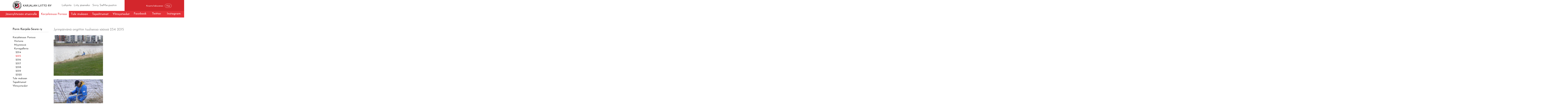

--- FILE ---
content_type: text/html; charset=UTF-8
request_url: https://www.karjalanliitto.fi/karjalan-liitto/jasenyhteisot/karjalaseurat/porin-karjala-seura-ry/karjalaisuus-porissa/kuvagalleria/2015.html
body_size: 4905
content:
<!doctype html>
<html lang="fi">
	<head>
		<meta charset="utf-8">
		<!-- <meta name="viewport" content="width=device-width, initial-scale=1, shrink-to-fit=no"> -->
		<meta name="viewport" content="width=device-width, initial-scale=1.0, height=device-height">

		<!--https://cdnjs.cloudflare.com/ajax/libs/slick-carousel/1.6.0/ajax-loader.gif
https://cdnjs.cloudflare.com/ajax/libs/slick-carousel/1.6.0/fonts/slick.eot
https://cdnjs.cloudflare.com/ajax/libs/slick-carousel/1.6.0/fonts/slick.svg
https://cdnjs.cloudflare.com/ajax/libs/slick-carousel/1.6.0/fonts/slick.ttf
https://cdnjs.cloudflare.com/ajax/libs/slick-carousel/1.6.0/fonts/slick.woff
https://cdnjs.cloudflare.com/ajax/libs/slick-carousel/1.6.0/slick-theme.css
https://cdnjs.cloudflare.com/ajax/libs/slick-carousel/1.6.0/slick-theme.min.css
https://cdnjs.cloudflare.com/ajax/libs/slick-carousel/1.6.0/slick-theme.min.css.map
https://cdnjs.cloudflare.com/ajax/libs/slick-carousel/1.6.0/slick.css
https://cdnjs.cloudflare.com/ajax/libs/slick-carousel/1.6.0/slick.min.css
https://cdnjs.cloudflare.com/ajax/libs/slick-carousel/1.6.0/slick.min.css.map
https://cdnjs.cloudflare.com/ajax/libs/slick-carousel/1.6.0/slick.min.js -->

<!-- <link defer rel="stylesheet" type="text/css" href="https://www.karjalanliitto.fi/media/layout/slick/slick/slick.css"/>
<link defer rel="stylesheet" type="text/css" href="https://www.karjalanliitto.fi/media/layout/slick/slick/slick-theme.css"/> -->
		<link rel="stylesheet" href="https://www.karjalanliitto.fi/media/layout/live/css/main.css?_=1703081366">
<link rel="stylesheet" href="https://cdnjs.cloudflare.com/ajax/libs/fancybox/3.5.7/jquery.fancybox.min.css">

		<script>
	var SITE = {};

	SITE.translations = {
		readmore: 'Lue lisää'
	};

</script>



<!--<script defer src="https://cdnjs.cloudflare.com/ajax/libs/fancybox/3.0.47/jquery.fancybox.min.js"></script>-->

<script defer type="text/javascript" src="https://www.karjalanliitto.fi/media/layout/js/fixes.js"></script>
<script defer src="https://www.karjalanliitto.fi/media/layout/live/js/main.js?_=1703081367"></script>

<!-- <script src="https://maps.googleapis.com/maps/api/js?key=AIzaSyAhOv4QwIc8iQMqhx07zc83Y01ZzsQMOS0" type="text/javascript"></script> -->
<script src="https://maps.googleapis.com/maps/api/js?key=AIzaSyCCEkpntMt13P5OgBfsJzqMJl5apwxeCzY" type="text/javascript"></script>

<script defer src="https://www.karjalanliitto.fi/media/layout/js/hyphenate.js" type="text/javascript"></script>
<!-- <script defer type="text/javascript" src="https://www.karjalanliitto.fi/media/layout/js/gmaps.js"></script> -->
<script defer type="text/javascript" src="https://cdnjs.cloudflare.com/ajax/libs/gmaps.js/0.4.25/gmaps.min.js"></script>

<script type="text/javascript" src="https://www.karjalanliitto.fi/media/layout/js/markerclusterer.js"></script>




<script defer src="https://cdnjs.cloudflare.com/ajax/libs/jquery.hoverintent/1.8.1/jquery.hoverIntent.min.js"></script>
<script defer src="https://www.karjalanliitto.fi/media/layout/js/vendor/linkify/linkify.min.js"></script>
<script defer src="https://www.karjalanliitto.fi/media/layout/js/vendor/linkify/linkify-jquery.min.js"></script>

<script defer src="https://cdnjs.cloudflare.com/ajax/libs/select2/4.0.6-rc.0/js/select2.min.js"></script>
		

		<title>2015 - Karjalan Liitto</title>            
		<meta name="description" content="">

				<meta property="og:title" content="2015 - Karjalan Liitto">
		<meta property="og:type" content="article">
		<meta property="og:url" content="https://www.karjalanliitto.fi/karjalan-liitto/jasenyhteisot/karjalaseurat/porin-karjala-seura-ry/karjalaisuus-porissa/kuvagalleria/2015.html">
		<meta property="og:description" content="">
				<link rel="apple-touch-icon" sizes="32x32" href="https://www.karjalanliitto.fi/media/layout/img/favicon.ico">
		<link rel="icon" type="image/png" sizes="32x32" href="https://www.karjalanliitto.fi/media/layout/img/favicon-32x32.png">
		<link rel="icon" type="image/png" sizes="16x16" href="https://www.karjalanliitto.fi/media/layout/img/favicon-16x16.png">
		<meta http-equiv="Content-Type" content="text/html; charset=UTF-8" />
<link rel="canonical" href="https://www.karjalanliitto.fi/karjalan-liitto/jasenyhteisot/karjalaseurat/porin-karjala-seura-ry/karjalaisuus-porissa/kuvagalleria/2015.html" />
<link rel="alternate" href="https://www.karjalanliitto.fi/karjalan-liitto/jasenyhteisot/karjalaseurat/porin-karjala-seura-ry/karjalaisuus-porissa/kuvagalleria/2015.html" hreflang="fi">
<link rel="alternate" href="https://www.karjalanliitto.fi/karjalan-liitto/jasenyhteisot/karjalaseurat/porin-karjala-seura-ry/karjalaisuus-porissa/kuvagalleria/2015.html" hreflang="x-default">

		<script>(function(w,d,s,l,i){w[l]=w[l]||[];w[l].push({'gtm.start':
new Date().getTime(),event:'gtm.js'});var f=d.getElementsByTagName(s)[0],
j=d.createElement(s),dl=l!='dataLayer'?'&l='+l:'';j.async=true;j.src=
'https://www.googletagmanager.com/gtm.js?id='+i+dl;f.parentNode.insertBefore(j,f);
})(window,document,'script','dataLayer','GTM-KM34PJV6');</script>

	</head>

<body id="subpage">
	<noscript id="deferred-styles">
	<link href="https://cdnjs.cloudflare.com/ajax/libs/select2/4.0.6-rc.0/css/select2.min.css" rel="stylesheet" />
	<link rel="stylesheet" type="text/css" href="https://www.karjalanliitto.fi/media/layout/slick/slick/slick.css"/>
	<link rel="stylesheet" type="text/css" href="https://www.karjalanliitto.fi/media/layout/slick/slick/slick-theme.css"/>
	<link href="https://fonts.googleapis.com/css?family=Josefin+Sans:300,300i,400,400i,600,700" rel="stylesheet">
	<link href="https://code.ionicframework.com/ionicons/2.0.1/css/ionicons.min.css" rel="stylesheet">
	<link rel="stylesheet" href="https://cdnjs.cloudflare.com/ajax/libs/fancybox/3.0.47/jquery.fancybox.min.css" />
</noscript>
<script>
	var loadDeferredStyles = function() {
		var addStylesNode = document.getElementById("deferred-styles");
		var replacement = document.createElement("div");
		replacement.innerHTML = addStylesNode.textContent;
		document.body.appendChild(replacement)
		addStylesNode.parentElement.removeChild(addStylesNode);
	};
	var raf = window.requestAnimationFrame || window.mozRequestAnimationFrame ||
		window.webkitRequestAnimationFrame || window.msRequestAnimationFrame;
	if (raf) 
		raf(function() {
			window.setTimeout(loadDeferredStyles, 0); 
		});
	else 
		window.addEventListener('load', loadDeferredStyles);
</script>
	<header class="header pb-lg-5">

	<div class="header__top">
		<div class="container">

			<div class="header__top__inner">
				<!-- Brand logo -->
				<div class="header__brand py-1"><a href="/">
	<img class="header__brand__logo pr-2" src="https://www.karjalanliitto.fi/media/layout/img/logo-karjalanliitto.svg"><h6 class="header__brand__text">KARJALAN LIITTO RY</h6>
</a></div>				<!-- < % IF:PAGE:LEVEL IS 0 % >
< % BLOCK:7 OR BLOCK:7 ON PAGE:1 % >
< % ELSE % >
< % BLOCK:7 OR BLOCK:7 ON TRAIL % >					
< % END IF % > -->


				<!-- Header links // DESKTOP -->
				<div class="header__links hidden-md-down">
					<a class="header__links__link px-1" href="https://www.karjalanliitto.fi/lahjoita.html"><i class="icon ion-heart pr-1" aria-hidden="true"></i>Lahjoita</a>
					<a class="header__links__link pr-1" href="https://liity.karjalanliitto.fi"><i class="icon ion-person-add pr-1" aria-hidden="true"></i>Liity jäseneksi</a>
					<a class="header__links__link header__links__link--store" href="https://siemiepuoti.karjalanliitto.fi">
					<i class="icon ion-bag pr-1" aria-hidden="true"></i>Siirry SieMie-puotiin <i class="ion-ios-arrow-thin-right icon icon--arrow" aria-hidden="true"></i></a>
				</div> 

				<!-- Language selection & site search // DESKTOP -->
				<div class="header__top__right pl-7 hidden-md-down">

					<!-- Language selection -->
					<div class="header__language">
						<!--<div class="dropdown">
<button class="header__language__button btn btn-transparent" type="button" id="dropdownMenuButton" data-toggle="dropdown" aria-haspopup="true" aria-expanded="false">
<i class="ion-earth icon icon--globe" aria-hidden="true"></i>Suomeksi<i class="ion-android-arrow-dropdown icon icon--caret" aria-hidden="true"></i>
</button>
<div class="dropdown-menu" aria-labelledby="dropdownMenuButton">
<a class="dropdown-item" href="#">På svenska</a>
<a class="dropdown-item" href="#">In English</a>
<a class="dropdown-item" href="#">по русски</a>
</div>
</div> -->
						<button class="header__language__button btn btn-transparent  js-select-language" style="opacity:0;pointer-events:none;" type="button" id="dropdownMenuButton" data-toggle="dropdown" aria-haspopup="true" aria-expanded="false">
							<i class="ion-earth icon icon--globe" aria-hidden="true"></i>Suomeksi<i class="ion-android-arrow-dropdown icon icon--caret" aria-hidden="true"></i>
						</button>

					</div>

					<!-- Site search -->
					<div class="header__search">
						<form class="header__search__form" action="/hakutulokset.html" >
							<i class="icon ion-search" aria-hidden="true"></i>
							<input class="header__search__input" type="text" name="q" placeholder="Kirjoita hakusanasi">
							<input class="header__search__button btn btn-secondary" type="submit" value="Hae">
						</form>
					</div>
				</div>

				<!-- Header top on MOBILE -->
				<div class="header__top__right header__top__mobile pl-0 pl-sm-5 hidden-lg-up">
					<button class="header__top__mobile-btn js-select-language px-3" style="opacity:0; pointer-events:none;" type="button" aria-haspopup="true" aria-expanded="false"><i class="icon ion-earth pr-1" aria-hidden="true"></i></button>
					<a class="header__top__mobile-btn px-3" href="https://www.karjalanliitto.fi/lahjoita.html"><i class="icon ion-heart pr-1" aria-hidden="true"></i></a>
					<a class="header__top__mobile-btn px-3" href="https://www.karjalanliitto.fi/kauppa/"><i class="icon ion-bag pr-1" aria-hidden="true"></i></a>
					<!-- <a class="header__top__mobile-btn px-3" href=""><i class="icon ion-earth pr-1" aria-hidden="true"></i></a> -->

					<!--<button class="header__top__mobile-btn px-3" type="button" id="dropdownMenuButton" data-toggle="dropdown" aria-haspopup="true" aria-expanded="false"><i class="icon ion-earth pr-1" aria-hidden="true"></i></button> -->
					<!-- <div class="dropdown-menu" aria-labelledby="dropdownMenuButton" >
<a class="dropdown-item" href="#">På svenska</a>
<a class="dropdown-item" href="#">In English</a>
<a class="dropdown-item" href="#">по русски</a>
</div> -->
					<button class="header__top__mobile-btn mr-0 mr-sm-7 px-3 btn-transparent js-mobile-search"><i class="icon ion-search pr-1" aria-hidden="true"></i></button>
					<button class="header__top__mobile-btn pl-2 pr-2 ml-auto header__top__mobile__toggle btn-transparent js-mobile-menu-toggle"><i class="icon ion-android-menu" aria-hidden="true"></i></button>
				</div>

			</div>

		</div>

	</div>
	<!-- Desktop language selection
<div class="header__language--selection hidden-md-down">
<div class="dropdown__language--select w-100">	
<div class="d-flex justify-content-center">
<a class="header__language--dropdown--item" href="#">På svenska</a>
<a class="header__language--dropdown--item" href="#">In English</a>
<a class="header__language--dropdown--item" href="#">по русски</a>
</div>
</div>
</div> -->
	<!-- Mobile language selection
<div class="header__language--selection hidden-lg-up">
<div class="dropdown__language--select w-100">	
<div class="d-flex justify-content-center">
<a class="header__language--dropdown--item" href="#">På svenska</a>
<a class="header__language--dropdown--item" href="#">In English</a>
<a class="header__language--dropdown--item" href="#">по русски</a>
</div>
</div>
</div> -->

	<!-- Mobile search -->
	<div class="header__search header__search--mobile hidden-lg-up">
		<form class="header__search__form" action="/hakutulokset.html">
			<button class="header__search__button btn-transparent" type="submit"><i class="icon ion-search" aria-hidden="true"></i></button>
			<div class="header__search__input-wrapper">
				<input class="header__search__input pl-5" type="text" name="q" placeholder="Kirjoita hakusanasi">
			</div>
		</form>
	</div>

	<div class="header__bottom">
		<div class="container-fluid">
			<div class="row header__bottom__paddingbottom-mobile">
				<!-- Main navigation -->
															
<nav class="menu-main pt-3 pb-4 py-lg-0">
	<div class="menu">
		<span class="level1 hidden-lg-up">
			<a class="" href="/"><i class="icon icon--home ion-ios-home" aria-hidden="true"></i></a>
		</span>
		<span class="level1 js-url-for-community-frontpage">
		 	<a>Jäsenyhteisön etusivulle</a>
		</span>
		
	<span class="first current level1 hasSubItems">
		<a class="" href="https://www.karjalanliitto.fi/karjalan-liitto/jasenyhteisot/karjalaseurat/porin-karjala-seura-ry/karjalaisuus-porissa.html">Karjalaisuus Porissa</a>
		<button class="menu-main__submenu-toggle btn-transparent"><i class="icon ion-ios-arrow-down"></i></button>
		<div class="menu-main__submenu-wrapper py-lg-8 js-submenu">
			<div class="container">
				
				<div class="menu-main__submenu level2 menu">
					
	
		
		<div class="menu-main__submenu__column">
		
	
	<span class="first level2">
		<a class="" href="https://www.karjalanliitto.fi/karjalan-liitto/jasenyhteisot/karjalaseurat/porin-karjala-seura-ry/karjalaisuus-porissa/historia.html">Historia</a>
		
	</span>
	
		
		
	

	
		
	
	<span class="level2">
		<a class="" href="https://www.karjalanliitto.fi/karjalan-liitto/jasenyhteisot/karjalaseurat/porin-karjala-seura-ry/karjalaisuus-porissa/myynnissa.html">Myynnissä</a>
		
	</span>
	
		
		
	

	
		
	
	<span class="last current level2 hasSubItems">
		<a class="" href="https://www.karjalanliitto.fi/karjalan-liitto/jasenyhteisot/karjalaseurat/porin-karjala-seura-ry/karjalaisuus-porissa/kuvagalleria.html">Kuvagalleria</a>
		<button class="menu-main__submenu-toggle btn-transparent"><i class="icon ion-ios-arrow-down"></i></button>
		<div class="menu-main__submenu-wrapper ">
			<div class="container">
				
				<div class="menu-main__submenu level3 menu">
					
	
	<span class="first level3">
		<a class="" href="https://www.karjalanliitto.fi/karjalan-liitto/jasenyhteisot/karjalaseurat/porin-karjala-seura-ry/karjalaisuus-porissa/kuvagalleria/2014.html">2014</a>
		
	</span>
	

	
	<span class="current level3">
		<a class="" href="https://www.karjalanliitto.fi/karjalan-liitto/jasenyhteisot/karjalaseurat/porin-karjala-seura-ry/karjalaisuus-porissa/kuvagalleria/2015.html">2015</a>
		
	</span>
	

	
	<span class="level3">
		<a class="" href="https://www.karjalanliitto.fi/karjalan-liitto/jasenyhteisot/karjalaseurat/porin-karjala-seura-ry/karjalaisuus-porissa/kuvagalleria/2016.html">2016</a>
		
	</span>
	

	
	<span class="level3">
		<a class="" href="https://www.karjalanliitto.fi/karjalan-liitto/jasenyhteisot/karjalaseurat/porin-karjala-seura-ry/karjalaisuus-porissa/kuvagalleria/2017.html">2017</a>
		
	</span>
	

	
	<span class="level3">
		<a class="" href="https://www.karjalanliitto.fi/karjalan-liitto/jasenyhteisot/karjalaseurat/porin-karjala-seura-ry/karjalaisuus-porissa/kuvagalleria/2018.html">2018</a>
		
	</span>
	

	
	<span class="level3">
		<a class="" href="https://www.karjalanliitto.fi/karjalan-liitto/jasenyhteisot/karjalaseurat/porin-karjala-seura-ry/karjalaisuus-porissa/kuvagalleria/2019.html">2019</a>
		
	</span>
	

	
	<span class="last level3">
		<a class="" href="https://www.karjalanliitto.fi/karjalan-liitto/jasenyhteisot/karjalaseurat/porin-karjala-seura-ry/karjalaisuus-porissa/kuvagalleria/2020.html">2020</a>
		
	</span>
	

	</div>
	</div>
	</div>

	</span>
	
		
		
		</div>
		
	

	</div>
	</div>
	</div>

	</span>

	<span class="level1 hasSubItems">
		<a class="" href="https://www.karjalanliitto.fi/karjalan-liitto/jasenyhteisot/karjalaseurat/porin-karjala-seura-ry/tule-mukaan.html">Tule mukaan</a>
		<button class="menu-main__submenu-toggle btn-transparent"><i class="icon ion-ios-arrow-down"></i></button>
		<div class="menu-main__submenu-wrapper py-lg-8 js-submenu">
			<div class="container">
				
				<div class="menu-main__submenu level2 menu">
					
	
		
		<div class="menu-main__submenu__column">
		
	
	<span class="first level2">
		<a class="" href="https://www.karjalanliitto.fi/karjalan-liitto/jasenyhteisot/karjalaseurat/porin-karjala-seura-ry/tule-mukaan/jaseneksi.html">Jäseneksi</a>
		
	</span>
	
		
		
	

	
		
	
	<span class="level2">
		<a class="" href="https://www.karjalanliitto.fi/karjalan-liitto/jasenyhteisot/karjalaseurat/porin-karjala-seura-ry/tule-mukaan/jasenedut.html">Jäsenedut</a>
		
	</span>
	
		
		
	

	
		
	
	<span class="last level2">
		<a class="" href="https://www.karjalanliitto.fi/karjalan-liitto/jasenyhteisot/karjalaseurat/porin-karjala-seura-ry/tule-mukaan/aktiivista-toimintaa.html">Aktiivista toimintaa</a>
		
	</span>
	
		
		
		</div>
		
	

	</div>
	</div>
	</div>

	</span>

	<span class="level1">
		<a class="" href="https://www.karjalanliitto.fi/karjalan-liitto/jasenyhteisot/karjalaseurat/porin-karjala-seura-ry/tapahtumat.html">Tapahtumat</a>
		
	</span>

	<span class="last level1">
		<a class="" href="https://www.karjalanliitto.fi/karjalan-liitto/jasenyhteisot/karjalaseurat/porin-karjala-seura-ry/yhteystiedot.html">Yhteystiedot</a>
		
	</span>

	</div>
</nav>
<input type="hidden" class="js-info-for-communityfrontpage " data-href="https://www.karjalanliitto.fi/karjalan-liitto/jasenyhteisot/karjalaseurat/porin-karjala-seura-ry.html" data-title="Porin Karjala-Seura ry">													<!-- Social links -->
				<div class="header__social-links pr-3 pr-xl-0">
<a class="header__social-links__link pl-7 pt-2 hidden-lg-up" href="#"><i class="icon ion-person-add pr-2" aria-hidden="true"></i>Liity jäseneksi</a><a class="header__social-links__link pl-7 pl-lg-2 pr-2 pr-xl-5 " href="https://fi-fi.facebook.com/karjalanliitto/">
	<i class="icon ion-social-facebook pr-2 pr-lg-1"></i>Facebook
	
	
</a><a class="header__social-links__link pl-7 pl-lg-2 pr-2 pr-xl-5 " href="https://twitter.com/karjalanliitto?lang=en">
	
	<i class="icon ion-social-twitter pr-2 pr-lg-1"></i>Twitter
	
</a><a class="header__social-links__link pl-7 pl-lg-2  " href="https://www.instagram.com/karjalanliitto/">
	
	
	<i class="icon ion-social-instagram pr-2 pr-lg-1"></i>Instagram
</a></div>

				<!-- < % IF:PAGE:LEVEL IS 0 % >
< % BLOCK:8 OR BLOCK:8 ON PAGE:1 % >
< % ELSE % >
< % BLOCK:8 OR BLOCK:8 ON TRAIL % >					
< % END IF % >
-->
			</div>
		</div>
	</div>

</header>
<div class="content-wrap">
	<div class="mobile-menu-overlay"></div>

	<main class="js-member-lowerpage">
		<div class="pb-9">
					</div>
		<div class="container">
			<div class="row">
				<div class="col-12 col-lg-3">
										
<ul class="sidebar m-0 px-0 pb-5 flex-column">
	
	
<li class="first last current level1 hasSubItems ">
	<a class="" href="https://www.karjalanliitto.fi/karjalan-liitto/jasenyhteisot/karjalaseurat/porin-karjala-seura-ry.html">Porin Karjala-Seura ry</a>
	</li>




	
	<ul class="sidebar m-0 px-0 flex-column">
	
		
<li class="first current level2 hasSubItems pt-5">
	<a class="" href="https://www.karjalanliitto.fi/karjalan-liitto/jasenyhteisot/karjalaseurat/porin-karjala-seura-ry/karjalaisuus-porissa.html">Karjalaisuus Porissa</a>
	


<button class="sidebar-submenu-icon" data-toggle="dropdown"><i class="icon ion-arrow-right-b"></i></button>





	
		<ul class="sidebar-dropdown">
	
		
<li class="first level3 ">
	<a class="" href="https://www.karjalanliitto.fi/karjalan-liitto/jasenyhteisot/karjalaseurat/porin-karjala-seura-ry/karjalaisuus-porissa/historia.html">Historia</a>
	




</li>

<li class="level3 ">
	<a class="" href="https://www.karjalanliitto.fi/karjalan-liitto/jasenyhteisot/karjalaseurat/porin-karjala-seura-ry/karjalaisuus-porissa/myynnissa.html">Myynnissä</a>
	




</li>

<li class="last current level3 hasSubItems ">
	<a class="" href="https://www.karjalanliitto.fi/karjalan-liitto/jasenyhteisot/karjalaseurat/porin-karjala-seura-ry/karjalaisuus-porissa/kuvagalleria.html">Kuvagalleria</a>
	




	
	<ul class="sidebar m-0 px-0 flex-column">
	
		
<li class="first level4 ">
	<a class="" href="https://www.karjalanliitto.fi/karjalan-liitto/jasenyhteisot/karjalaseurat/porin-karjala-seura-ry/karjalaisuus-porissa/kuvagalleria/2014.html">2014</a>
	




</li>

<li class="current level4 ">
	<a class="active" href="https://www.karjalanliitto.fi/karjalan-liitto/jasenyhteisot/karjalaseurat/porin-karjala-seura-ry/karjalaisuus-porissa/kuvagalleria/2015.html">2015</a>
	




</li>

<li class="level4 ">
	<a class="" href="https://www.karjalanliitto.fi/karjalan-liitto/jasenyhteisot/karjalaseurat/porin-karjala-seura-ry/karjalaisuus-porissa/kuvagalleria/2016.html">2016</a>
	




</li>

<li class="level4 ">
	<a class="" href="https://www.karjalanliitto.fi/karjalan-liitto/jasenyhteisot/karjalaseurat/porin-karjala-seura-ry/karjalaisuus-porissa/kuvagalleria/2017.html">2017</a>
	




</li>

<li class="level4 ">
	<a class="" href="https://www.karjalanliitto.fi/karjalan-liitto/jasenyhteisot/karjalaseurat/porin-karjala-seura-ry/karjalaisuus-porissa/kuvagalleria/2018.html">2018</a>
	




</li>

<li class="level4 ">
	<a class="" href="https://www.karjalanliitto.fi/karjalan-liitto/jasenyhteisot/karjalaseurat/porin-karjala-seura-ry/karjalaisuus-porissa/kuvagalleria/2019.html">2019</a>
	




</li>

<li class="last level4 ">
	<a class="" href="https://www.karjalanliitto.fi/karjalan-liitto/jasenyhteisot/karjalaseurat/porin-karjala-seura-ry/karjalaisuus-porissa/kuvagalleria/2020.html">2020</a>
	




</li>


</ul>

</li>


</ul>

</li>

<li class="level2 hasSubItems ">
	<a class="" href="https://www.karjalanliitto.fi/karjalan-liitto/jasenyhteisot/karjalaseurat/porin-karjala-seura-ry/tule-mukaan.html">Tule mukaan</a>
	


<button class="sidebar-submenu-icon" data-toggle="dropdown"><i class="icon ion-arrow-right-b"></i></button>





	
		<ul class="sidebar-dropdown">
	
		
<li class="first level3 ">
	<a class="" href="https://www.karjalanliitto.fi/karjalan-liitto/jasenyhteisot/karjalaseurat/porin-karjala-seura-ry/tule-mukaan/jaseneksi.html">Jäseneksi</a>
	




</li>

<li class="level3 ">
	<a class="" href="https://www.karjalanliitto.fi/karjalan-liitto/jasenyhteisot/karjalaseurat/porin-karjala-seura-ry/tule-mukaan/jasenedut.html">Jäsenedut</a>
	




</li>

<li class="last level3 ">
	<a class="" href="https://www.karjalanliitto.fi/karjalan-liitto/jasenyhteisot/karjalaseurat/porin-karjala-seura-ry/tule-mukaan/aktiivista-toimintaa.html">Aktiivista toimintaa</a>
	




</li>


</ul>

</li>

<li class="level2 ">
	<a class="" href="https://www.karjalanliitto.fi/karjalan-liitto/jasenyhteisot/karjalaseurat/porin-karjala-seura-ry/tapahtumat.html">Tapahtumat</a>
	






</li>

<li class="last level2 ">
	<a class="" href="https://www.karjalanliitto.fi/karjalan-liitto/jasenyhteisot/karjalaseurat/porin-karjala-seura-ry/yhteystiedot.html">Yhteystiedot</a>
	






</li>


</ul>

</li>


</ul>
									</div>
				<div class="col-12 col-lg-6 pb-3">
					<div class="editor"><p>Jyrinp&auml;iv&auml;n&auml; ongittiin tuulisessa s&auml;&auml;ss&auml; 23.4. 2015</p></div>
<a class="my-2 mt-5 fancybox d-block" data-fancybox="gallery" href="https://www.karjalanliitto.fi/media/jasenyhteisot/porin-karjala-seura-ry/onginta1.jpg">
	<img alt="Kuva. Klikkaa kuva suuremmaksi." class="img-fluid" src="https://www.karjalanliitto.fi/media/jasenyhteisot/porin-karjala-seura-ry/onginta1.jpg" />
</a>

<a class="my-2 mt-5 fancybox d-block" data-fancybox="gallery" href="https://www.karjalanliitto.fi/media/jasenyhteisot/porin-karjala-seura-ry/onginta2.jpg">
	<img alt="Kuva. Klikkaa kuva suuremmaksi." class="img-fluid" src="https://www.karjalanliitto.fi/media/jasenyhteisot/porin-karjala-seura-ry/onginta2.jpg" />
</a>
<div class="editor"><p>&nbsp;</p>

<p>Porin Karjala- Seuran perinteinen virvontatilaisuus pidettiin 1.4. 2015 Porin ortodoksikirkossa. Virpojina oli l&auml;heisen K&auml;pp&auml;r&auml;n koulun 1A- luokan oppilaita.&nbsp;</p></div>
<a class="my-2 mt-5 fancybox d-block" data-fancybox="gallery" href="https://www.karjalanliitto.fi/media/jasenyhteisot/porin-karjala-seura-ry/virvontakuvat/virvonta_1.jpg">
	<img alt="Kuva. Klikkaa kuva suuremmaksi." class="img-fluid" src="https://www.karjalanliitto.fi/media/jasenyhteisot/porin-karjala-seura-ry/virvontakuvat/virvonta_1.jpg" />
</a>

<a class="my-2 mt-5 fancybox d-block" data-fancybox="gallery" href="https://www.karjalanliitto.fi/media/jasenyhteisot/porin-karjala-seura-ry/virvontakuvat/virvonta_2.jpg">
	<img alt="Kuva. Klikkaa kuva suuremmaksi." class="img-fluid" src="https://www.karjalanliitto.fi/media/jasenyhteisot/porin-karjala-seura-ry/virvontakuvat/virvonta_2.jpg" />
</a>
	
				</div>
				<div class="col-12 col-lg-3 pb-5">
									</div>
			</div>
					</div>
	</main>

	</div>
<footer class="footer">
	<div class="container">
		<div class="row py-9">
			<div class="col-12 col-sm-6 col-lg-3">
				<div class="footer__info__text pt-4 pb-1 pb-lg-9"><h1 class="footer__info__text--header">YHTEYSTIEDOT</h1>
<p class="m-0">Käpylänkuja 1</p><p class="m-0">00610 Helsinki</p><p class="m-0">toimisto(at)karjalanliitto.fi</p><p class="m-0"><br>Copyright Karjalan Liitto ry</p></div>			</div>
			<div class="col-12 col-sm-6 pt-2 pt-lg-0">
				<div class="footer__linklist mt-5">
	<h2 class="footer__linklist--header">TULE MUKAAN</h2>
	<div class="row">
<div class="col-lg-4 footer__linklist--container">
	
	
	<a class="d-block footer__linklist--link" href="https://www.karjalanliitto.fi/karjalan-liitto/karjalan-liiton-toiminta.html">Toiminta</a>
	
	

	
	<a class="d-block footer__linklist--link" href="https://www.karjalanliitto.fi/tapahtumat.html">Tapahtumat</a>
	
	

	
	<a class="d-block footer__linklist--link" href="https://www.karjalanliitto.fi/karjalan-liitto/jasenyhteisot.html">Jäsenyhteisöt</a>
	
	

	
	<a class="d-block footer__linklist--link" href="https://liity.karjalanliitto.fi/">Liity jäseneksi</a>
	
</div>
<div class="col-lg-4 footer__linklist--container">
	
	
	<a class="d-block footer__linklist--link" href="https://www.karjalanliitto.fi/karjalatalo.html">Karjalatalo</a>
	
	
</div>

</div>
</div>
			</div>
			<div class="col-12 col-lg-3">
				<div class="mt-5 footer__right--links" style="color:white;font-size: 0.75rem;line-height: 19px;"><h3>Karjalan Liitto</h3>

<p>Karjalaisen kulttuurin ja karjalaisuuden yhteis&ouml;</p>

<p><a href="https://www.karjalanliitto.fi/media/rekisteriseloste-2024.pdf">Rekisteriseloste (pdf)</a></p>

<p>&nbsp;</p>

<p>&nbsp;</p>

<p>&nbsp;</p></div>			</div>
		</div>
	</div>
	<div class="footer__copyright py-3">
		<div class="container">
			<div class="row">
				<div class="footer__copyright--text text-left col">
				Karjalan Liitto ry 2026				</div>
			</div>
		</div>
	</div>
</footer>
</div>

</body>

</html>